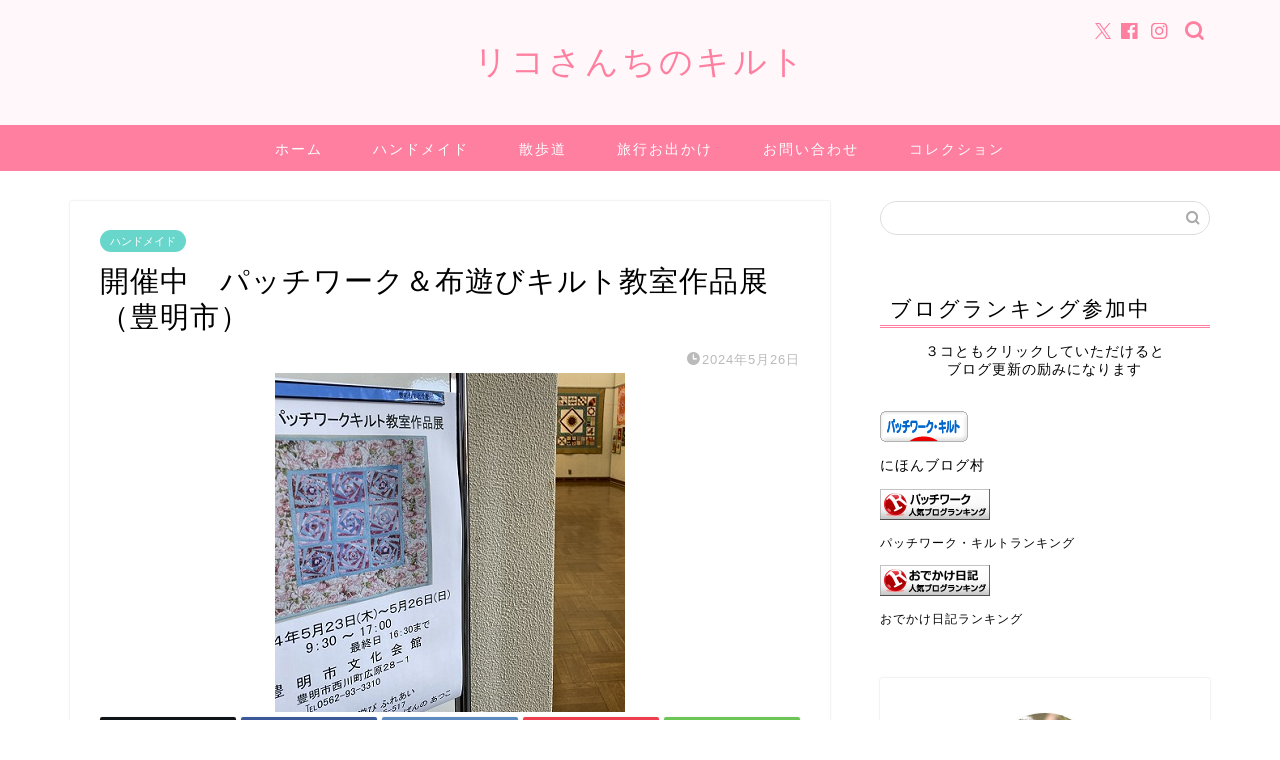

--- FILE ---
content_type: text/html; charset=utf-8
request_url: https://www.google.com/recaptcha/api2/aframe
body_size: 268
content:
<!DOCTYPE HTML><html><head><meta http-equiv="content-type" content="text/html; charset=UTF-8"></head><body><script nonce="qAtHhmW_czpRXLLxhgKYWQ">/** Anti-fraud and anti-abuse applications only. See google.com/recaptcha */ try{var clients={'sodar':'https://pagead2.googlesyndication.com/pagead/sodar?'};window.addEventListener("message",function(a){try{if(a.source===window.parent){var b=JSON.parse(a.data);var c=clients[b['id']];if(c){var d=document.createElement('img');d.src=c+b['params']+'&rc='+(localStorage.getItem("rc::a")?sessionStorage.getItem("rc::b"):"");window.document.body.appendChild(d);sessionStorage.setItem("rc::e",parseInt(sessionStorage.getItem("rc::e")||0)+1);localStorage.setItem("rc::h",'1768469696311');}}}catch(b){}});window.parent.postMessage("_grecaptcha_ready", "*");}catch(b){}</script></body></html>